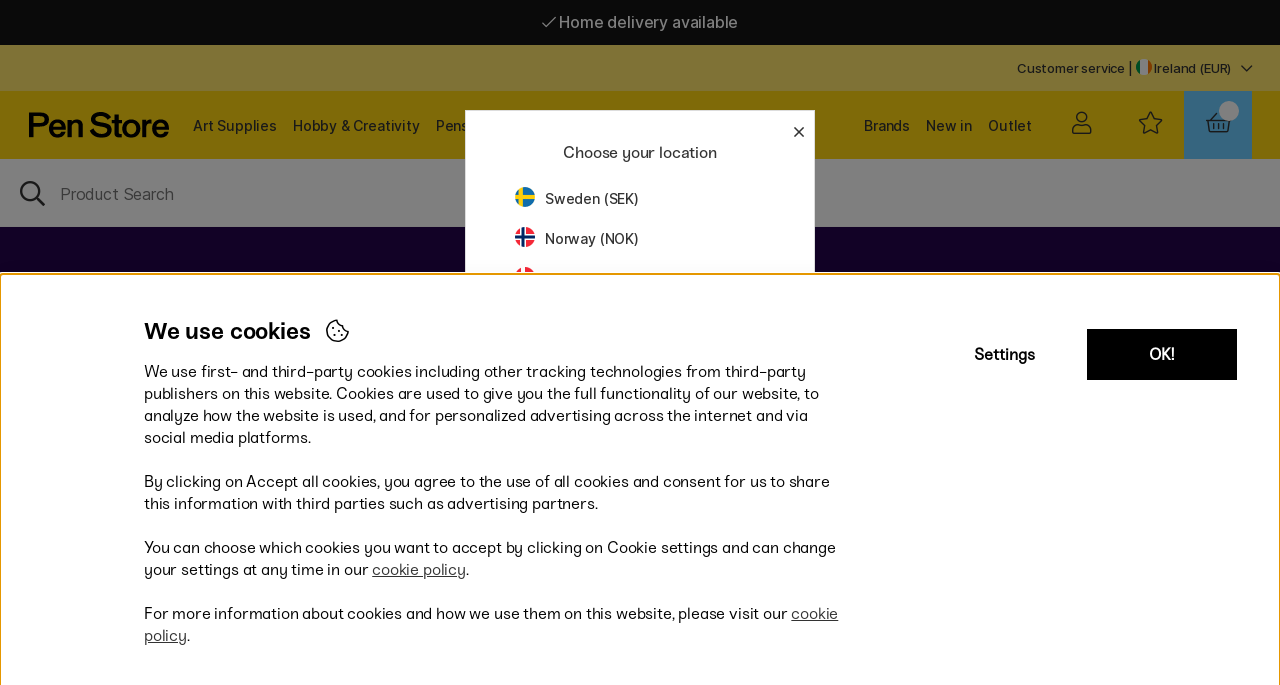

--- FILE ---
content_type: image/svg+xml
request_url: https://penstore.ie/dokument/bibliotek/Image/footer/ups-svg.svg
body_size: 1467
content:
<svg id="Layer_1" xmlns="http://www.w3.org/2000/svg" viewBox="0 0 39.4 48.3" width="2039" height="2500"><style>.st0{fill:#341b14}.st1{fill:#ffb406}</style><path class="st0" d="M19.7 46.5c.4-.2 10.8-4.7 14.1-7.4 3.4-2.8 5.2-6.8 5.2-11.6V5l-.3-.1C30.4.4 20.1.7 19.6.7 19.2.7 8.9.4.6 4.9L.4 5v22.6c0 4.8 1.8 8.8 5.2 11.6 3.3 2.7 13.7 7.2 14.1 7.3"/><path class="st1" d="M19.7 47s-11-4.8-14.4-7.5C1.7 36.5 0 32.4 0 27.7V4.3C8.7-.4 19.7 0 19.7 0s11-.4 19.7 4.3v23.3c0 4.7-1.7 8.8-5.3 11.8-3.4 2.8-14.4 7.6-14.4 7.6M1.6 27.7c0 4.4 1.6 8 4.7 10.5 2.8 2.3 11.1 6 13.4 7 2.3-1 10.7-4.8 13.4-7 3.1-2.5 4.7-6.2 4.7-10.5v-23c-11.6-1.1-25.4-.5-36.2 9.5v13.5z"/><path class="st1" d="M30.8 24.4c1.5.9 2.1 1.5 2.2 2.6 0 1.2-.8 1.9-2.1 1.9-1.1 0-2.4-.6-3.3-1.4v3.2c1.1.6 2.4 1.1 3.8 1.1 3.4 0 5-2.4 5-4.6.1-2-.5-3.6-3.4-5.3-1.3-.8-2.3-1.3-2.3-2.5s1.1-1.7 2-1.7c1.2 0 2.4.7 3.1 1.4v-3c-.6-.5-1.9-1.2-3.8-1.1-2.3.1-4.7 1.7-4.7 4.5.1 1.9.7 3.3 3.5 4.9M19 31.6c.3.1.8.2 1.6.2 3.9 0 6.1-3.5 6.1-8.5 0-5.1-2.3-8.2-6.4-8.2-1.9 0-3.4.4-4.7 1.2v22.6H19v-7.3zM19 18c.3-.1.8-.3 1.2-.3 2 0 2.8 1.6 2.8 5.5 0 3.8-1 5.6-3 5.6-.5 0-.9-.1-1.1-.2V18zM8.5 31.8c2.1 0 3.9-.5 5.2-1.4V15.3h-3.5v13.1c-.4.3-.9.4-1.6.4-1.6 0-1.8-1.5-1.8-2.4V15.3H3.3v10.9c0 3.7 1.8 5.6 5.2 5.6M31.8 45.3v2.3h.4v-.9h.1l.6.9h.5s-.6-.9-.7-1c.3-.1.5-.3.5-.6s-.2-.7-.8-.7h-.6zm.6.3c.3 0 .4.2.4.3 0 .2-.1.4-.5.4h-.1v-.7h.2z"/><path class="st1" d="M34 46.4c0 .8-.7 1.5-1.5 1.5s-1.5-.7-1.5-1.5.7-1.5 1.5-1.5c.9 0 1.5.7 1.5 1.5m-1.5-1.9c-1 0-1.9.8-1.9 1.9 0 1 .8 1.9 1.9 1.9 1 0 1.9-.8 1.9-1.9 0-1-.9-1.9-1.9-1.9"/></svg>
